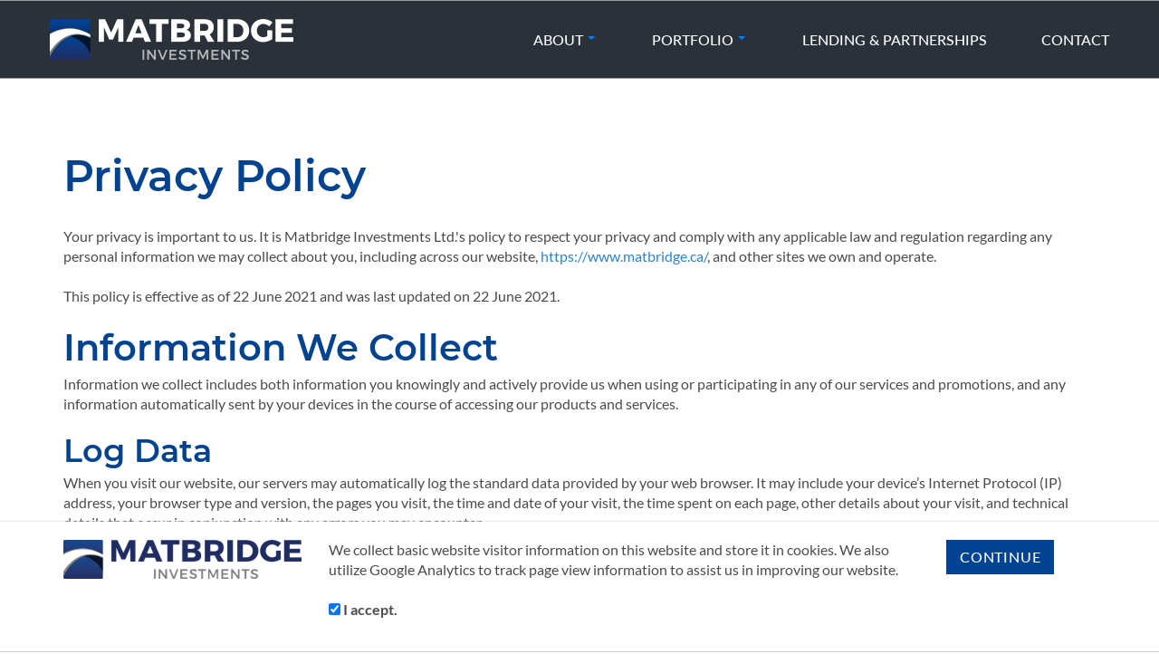

--- FILE ---
content_type: text/html;charset=UTF-8
request_url: https://www.matbridge.ca/Privacy-Policy.htm
body_size: 5546
content:











	




























































	

	

	

	

	

	

	

	

	

	

	








    

    

    

    

    

    

    

    

    

    

    

    

    

    

    

    

    

    

    

    

    

    

    

    

    

    

    

    

    

    

    

    

    

    

    

    

    

    

    

    

    

    

    

    

    

    

    

    

    

    

    

    

    

    

    

    

    

    

    

    

    

    

    

    

    

    

    

    

    

    

    

    

    

    

    

    

    

    

    







	







	
	

	
	
	

	
	
	
		
	

	
		
		
		

		
			
		
		
			

			
			

			
			

			
			

			
			

			
			

			
			

			
			

			
			

			
			

			
			

			
			

			
			
				
			
				
			

			
				
			 

			

		
	

	



	
	
	


	
	
	
		
	
		
	
		
	
		
	
		
	
		
	
		
	
		
	
		
	
		
	
		
	
		
	
		
	
		
	
		
	
		
	
		
	
		
	
		
	
		
	
		
	
		
	
		
	
		
	
		
	
		
	
		
	
		
	
		
	
		
	
		
	
		
	
		
	
		
	
		
	
		
	
		
	
		
	
		
	

	







	
	
	
	
	
	
	
	

	

	

	

	

	

	



		

		
		
	
	
	
	
	
	
	
	
	
	
	
	
	
	
	

	

	

	

	

	

	

	

	


	

	

		
		

		



	
	
	








	
	
	

	
	
	

	

	

	

		
		
		
			
		

		
		
		

		

		

		
			
			

			

			
		
	







<!DOCTYPE HTML><html lang="en"><head><meta name="viewport" content="width=device-width"><link rel="shortcut icon" href="/favicon/favicon.ico"><link rel="icon" sizes="16x16 32x32 64x64" href="/favicon/favicon.ico"><link rel="icon" type="image/png" sizes="196x196" href="/favicon/favicon-192.png"><link rel="icon" type="image/png" sizes="160x160" href="/favicon/favicon-160.png"><link rel="icon" type="image/png" sizes="96x96" href="/favicon/favicon-96.png"><link rel="icon" type="image/png" sizes="64x64" href="/favicon/favicon-64.png"><link rel="icon" type="image/png" sizes="32x32" href="/favicon/favicon-32.png"><link rel="icon" type="image/png" sizes="16x16" href="/favicon/favicon-16.png"><link rel="apple-touch-icon" href="/favicon/favicon-57.png"><link rel="apple-touch-icon" sizes="114x114" href="/favicon/favicon-114.png"><link rel="apple-touch-icon" sizes="72x72" href="/favicon/favicon-72.png"><link rel="apple-touch-icon" sizes="144x144" href="/favicon/favicon-144.png"><link rel="apple-touch-icon" sizes="60x60" href="/favicon/favicon-60.png"><link rel="apple-touch-icon" sizes="120x120" href="/favicon/favicon-120.png"><link rel="apple-touch-icon" sizes="76x76" href="/favicon/favicon-76.png"><link rel="apple-touch-icon" sizes="152x152" href="/favicon/favicon-152.png"><link rel="apple-touch-icon" sizes="180x180" href="/favicon/favicon-180.png"><meta name="msapplication-TileColor" content="#FFFFFF"><meta name="msapplication-TileImage" content="/favicon/favicon-144.png"><meta name="msapplication-config" content="/favicon/browserconfig.xml"><link href="/css/bootstrap.css" rel="stylesheet" type="text/css"><link href="/css/bootstrap-xxs.css" rel="stylesheet" type="text/css"><link href="/css/bootstrap-xl-xxl.css" rel="stylesheet" type="text/css"><link href="/css/all.css" rel="stylesheet" type="text/css"><link href="/css/screen.css?t=20210716" rel="stylesheet" type="text/css"><script type="text/javascript" src="/js/jquery-1.11.2.min.js"></script><script type="text/javascript" src="/js/jquery-migrate-1.4.1.js"></script><script type="text/javascript" src="/js/bootstrap.min.js"></script><script type="text/javascript" src="/js/stickybits.min.js"></script><script type="application/ld+json">{"@context": "https://schema.org","@type": "NewsArticle","headline": "Matbridge Investments","image": ["https://www.matbridge.ca/images/sharing/logo.jpg"],"datePublished": "2021-02-05T08:00:00+08:00","dateModified": "2021-02-05T09:20:00+08:00"}</script><meta http-equiv="Content-Type" content="text/html; charset=UTF-8"><title>Privacy Policy - Matbridge Investments</title><META name="title" content="Privacy Policy"><META name="keywords" content="Equity, Real Estate, Development, Financing, Mortgage, Mezzanine Debt, Kitchener, Waterloo, GTA, Toronto, Commercial, Residential, Multi-Res, Mixed Use"><META name="description" content="">    <META name="Author" content="REM Web Solutions - WebWiz@rd 4.X">    <META name="robots" content="index, follow">    <meta property="og:url" content="https://www.matbridge.ca/Home.htm"><meta property="og:title" content="Your trusted partner in bridging your capital needs"><meta property="og:image" content="https://www.matbridge.ca/images/sharing/logo.jpg"><meta property="og:site_name" content="Matbridge Investments"><meta property="og:description" content="Forward-thinking and nimble investment firm with a diversified portfolio, intent on supporting small businesses, acquiring established companies and cash flowing investment properties, and investing in real estate developments..">    <link rel="canonical" href="https://www.matbridge.ca/privacy-policy">                                                                                                                                                                                                                                                                                                                             </head><body>                                                                                                                                                                                                                                                                                                                                                                                                                                                                                                                                                                                                                                                          <link rel="stylesheet" type="text/css" href="/eu-gdpr/css/notification.css?t=201909050000"><script src="/eu-gdpr/js/jquery.cookieBar.js?t=201909050000"></script><script src="/eu-gdpr/js/initialize.js?t=201909050000"></script><div class="cookie-message"><div id="ww-gdpr-message-container"><div class="container"><div class="row"><div class="col-md-3 mobile-centered"><img alt="Matbridge Investments Logo" class="cookie-logo mobile-centered" src="/userContent/images/General/logo.png" style="width: 344px; height: 57px;" title="" /></div><div class="col-md-7 mobile-centered"><p class="ww_p ">We collect basic website visitor information on this website and store it in cookies. We also utilize Google Analytics to track page view information to assist us in improving our website.</p><p class="ww_p ">&#160;</p><p class="ww_p " style="margin-bottom:10px;"><label for="ww_gdpr_acceptance"><input checked="checked" id="ww_gdpr_acceptance" name="ww_gdpr_acceptance" type="checkbox" value="1" /> I accept.</label></p></div><div class="col-md-2 mobile-centered"><a alt="Click or tap to confirm you accept or decline." class="ww_action_button1" id="btn_gdpr_tracking_consent">CONTINUE</a></div></div></div></div></div><div id="header-desktop"><div><a href="/" class="hide-on-mobile" title="Matbridge Investments"><img class="img-responsive" src="/images/header-logo.png" alt="Matbridge Investments"></a><nav id="menu-builder-header-nav">                                                                                                                                                                                                                                                                                                                            <link href="/menu-builder/renderers/header/css/header.css" rel="stylesheet" type="text/css"><script src="/menu-builder/renderers/header/js/header-menu-builder.js" type="text/javascript"></script><script src="/menu-builder/renderers/header/js/header-menu-builder-keyboard-control.js" type="text/javascript"></script><script src="/menu-builder/renderers/header/js/header-modernizr-custom.js" type="text/javascript"></script><script src="/menu-builder/renderers/header/js/header-menu-builder-initialize.js" type="text/javascript"></script><ul id="header-menu-navigation"><li><a href="javascript:void(0);" class="heading-only   " target="_top">About</a><ul><li><a href="/Platform.htm" class="  " target="_top">Platform</a></li><li><a href="/Team.htm" class="  " target="_top">Team</a></li><li><a href="/Industries-Of-Interest.htm" class="  " target="_top">Industries of Interest</a></li></ul></li><li><a href="javascript:void(0);" class="heading-only   " target="_top">Portfolio</a><ul><li><a href="/Equity.htm" class="  " target="_top">Equity</a></li><li><a href="/Real-Estate.htm" class="  " target="_top">Real Estate</a></li></ul></li><li><a href="/Lending-Partnerships.htm" class="  " target="_top">Lending & Partnerships</a></li><li><a href="/Contact.htm" class="  " target="_top">Contact</a></li></ul></nav></div></div><div id="header-mobile-only"><a href="/" id="mobile-header-logo" title="Matbridge Investments"><img class="img-responsive" src="/images/mobile/logo.png" alt="Matbridge Investments"></a><div id="mobile_nav_toggle" class="header-menu-navigation-btn" aria-label="Dropdown navigation button"><span class="header-menu-navigation-btn-icon"></span></div></div><div id="desktop-content-container"><div class="container container-max-width vertical-padding-large"><div class="row"><div class="col-md-12"><h1><strong>Privacy Policy</strong></h1><p>&#160;</p><p>Your privacy is important to us. It is Matbridge Investments Ltd.'s policy to respect your privacy and comply with any applicable law and regulation regarding any personal information we may collect about you, including across our website, <a href="https://www.matbridge.ca/">https://www.matbridge.ca/</a>, and other sites we own and operate.</p><p>&#160;</p><p>This policy is effective as of 22 June 2021 and was last updated on 22 June 2021.</p><p>&#160;</p><h2>Information We Collect</h2><p>Information we collect includes both information you knowingly and actively provide us when using or participating in any of our services and promotions, and any information automatically sent by your devices in the course of accessing our products and services.</p><p>&#160;</p><h3>Log Data</h3><p>When you visit our website, our servers may automatically log the standard data provided by your web browser. It may include your device&#8217;s Internet Protocol (IP) address, your browser type and version, the pages you visit, the time and date of your visit, the time spent on each page, other details about your visit, and technical details that occur in conjunction with any errors you may encounter.</p><p>&#160;</p><p>Please be aware that while this information may not be personally identifying by itself, it may be possible to combine it with other data to personally identify individual persons.</p><p>&#160;</p><h3>Collection and Use of Information</h3><p>We may collect personal information from you when you do any of the following on our website:</p><ul style="margin-top:10px;"><li>Use a mobile device or web browser to access our content</li><li>Contact us via email, social media, or on any similar technologies</li><li>When you mention us on social media</li></ul><p>We may collect, hold, use, and disclose information for the following purposes, and personal information will not be further processed in a manner that is incompatible with these purposes:</p><p>&#160;</p><p>Please be aware that we may combine information we collect about you with general information or research data we receive from other trusted sources.</p><p>&#160;</p><h3>Security of Your Personal Information</h3><p>When we collect and process personal information, and while we retain this information, we will protect it within commercially acceptable means to prevent loss and theft, as well as unauthorized access, disclosure, copying, use, or modification.</p><p>&#160;</p><p>Although we will do our best to protect the personal information you provide to us, we advise that no method of electronic transmission or storage is 100% secure, and no one can guarantee absolute data security. We will comply with laws applicable to us in respect of any data breach.</p><p>&#160;</p><p>You are responsible for selecting any password and its overall security strength, ensuring the security of your own information within the bounds of our services.</p><p>&#160;</p><h3>How Long We Keep Your Personal Information</h3><p>We keep your personal information only for as long as we need to. This time period may depend on what we are using your information for, in accordance with this privacy policy. If your personal information is no longer required, we will delete it or make it anonymous by removing all details that identify you.</p><p>&#160;</p><p>However, if necessary, we may retain your personal information for our compliance with a legal, accounting, or reporting obligation or for archiving purposes in the public interest, scientific, or historical research purposes or statistical purposes.</p><p>&#160;</p><h2>Children&#8217;s Privacy</h2><p>We do not aim any of our products or services directly at children under the age of 13, and we do not knowingly collect personal information about children under 13.</p><p>&#160;</p><h2>International Transfers of Personal Information</h2><p>The personal information we collect is stored and/or processed where we or our partners, affiliates, and third-party providers maintain facilities. Please be aware that the locations to which we store, process, or transfer your personal information may not have the same data protection laws as the country in which you initially provided the information. If we transfer your personal information to third parties in other countries: (i) we will perform those transfers in accordance with the requirements of applicable law; and (ii) we will protect the transferred personal information in accordance with this privacy policy.</p><p>&#160;</p><h2>Your Rights and Controlling Your Personal Information</h2><p>You always retain the right to withhold personal information from us, with the understanding that your experience of our website may be affected. We will not discriminate against you for exercising any of your rights over your personal information. If you do provide us with personal information you understand that we will collect, hold, use and disclose it in accordance with this privacy policy. You retain the right to request details of any personal information we hold about you.</p><p>&#160;</p><p>If we receive personal information about you from a third party, we will protect it as set out in this privacy policy. If you are a third party providing personal information about somebody else, you represent and warrant that you have such person&#8217;s consent to provide the personal information to us.</p><p>&#160;</p><p>If you have previously agreed to us using your personal information for direct marketing purposes, you may change your mind at any time. We will provide you with the ability to unsubscribe from our email-database or opt out of communications. Please be aware we may need to request specific information from you to help us confirm your identity.</p><p>&#160;</p><p>If you believe that any information we hold about you is inaccurate, out of date, incomplete, irrelevant, or misleading, please contact us using the details provided in this privacy policy. We will take reasonable steps to correct any information found to be inaccurate, incomplete, misleading, or out of date.</p><p>&#160;</p><p>If you believe that we have breached a relevant data protection law and wish to make a complaint, please contact us using the details below and provide us with full details of the alleged breach. We will promptly investigate your complaint and respond to you, in writing, setting out the outcome of our investigation and the steps we will take to deal with your complaint. You also have the right to contact a regulatory body or data protection authority in relation to your complaint.</p><p>&#160;</p><h2>Limits of Our Policy</h2><p>Our website may link to external sites that are not operated by us. Please be aware that we have no control over the content and policies of those sites, and cannot accept responsibility or liability for their respective privacy practices.</p><p>&#160;</p><h2>Changes to This Policy</h2><p>At our discretion, we may change our privacy policy to reflect updates to our business processes, current acceptable practices, or legislative or regulatory changes. If we decide to change this privacy policy, we will post the changes here at the same link by which you are accessing this privacy policy.</p><p>&#160;</p><p>If required by law, we will get your permission or give you the opportunity to opt in to or opt out of, as applicable, any new uses of your personal information.</p><p>&#160;</p><h2>Contact Us</h2><p>For any questions or concerns regarding your privacy, you may contact us using the following details:</p><p>&#160;</p><p><strong>Contact</strong><br /><a href="mailto:contact@matbridge.ca">contact@matbridge.ca</a></p></div></div></div></div><div class="footer-upper"><div class="container container-max-width"><div class="row"><div class="col-md-3"><a href="/" id="footer-logo" title="Matbridge Investments"><img src="/images/footer-logo.png" alt="Matbridge Investments Logo"></a></div><div class="col-md-2 col-lg-3"><div class="footer-address"><a href="https://goo.gl/maps/iXX3Aqwno16bokRm7" target="_blank">640 Riverbend Drive Unit 2Kitchener, ON N2K 2S2</a></div></div><div class="col-md-2"><div class="footer-phone"><a href="tel:5198831212">(519) 883-1212</a></div></div><div class="col-md-3 col-lg-2"><div class="footer-email"><a href="mailto:contact@matbridge.ca">contact@matbridge.ca</a></div></div><div class="col-md-2"><div class="footer-social-media-container">Follow us on                                                                                                                                                                                                                                                                                                                            <link href="/menu-builder/renderers/social/css/social.css" rel="stylesheet" type="text/css"><div id="menu-builder-social"><a href="https://www.linkedin.com/company/matbridge-investments" title="LinkedIn" class="  " target="_top"><img src="/userContent/menu-builder/items/0B176409-D582-04AF-1632-5E688BB94D12/finals/linkedin-icon.png" alt="LinkedIn"></a></div></div></div></div></div></div><div id="footer"><div class="container container-max-width"><div class="row"><div class="col-md-12">                                                                                                                                                                                                                                                                                                                            <link href="/menu-builder/renderers/footer/css/footer.css" rel="stylesheet" type="text/css"><div id="menu-builder-footer"><a href="/Home.htm" class="  " target="_top">Home</a><a href="/Platform.htm" class="  " target="_top">Platform</a><a href="/Team.htm" class="  " target="_top">Team</a><a href="/Industries-Of-Interest.htm" class="  " target="_top">Industries of Interest</a><a href="/Equity.htm" class="  " target="_top">Equity</a><a href="/Real-Estate.htm" class="  " target="_top">Real Estate</a><a href="/Lending-Partnerships.htm" class="  " target="_top">Lending & Partnerships</a><a href="/Contact.htm" class="  " target="_top">Contact</a><a href="/Privacy-Policy.htm" class="  " target="_top">Privacy Policy</a></div></div></div><div class="row"><div class="col-md-12"><div class="copyright-container">&copy; Copyright 2026 Matbridge Investments Ltd. All Rights Reserved.<a href="https://www.remwebsolutions.com" title="REM Web Solutions" target="_blank" rel="nofollow">Web Design and Content Management by REM Web Solutions.</a></div></div></div></div></div></body></html>

--- FILE ---
content_type: text/css
request_url: https://www.matbridge.ca/css/screen.css?t=20210716
body_size: 8198
content:
/********************************************************************
 /$$$$$$$$ /$$$$$$$$ /$$$$$$$$ /$$$$$$$$  /$$$$$$  /$$$$$$$$ /$$$$$$
| $$_____/| $$_____/| $$_____/| $$_____/ /$$__  $$|__  $$__//$$__  $$
| $$      | $$      | $$      | $$      | $$  \__/   | $$  | $$  \__/
| $$$$$   | $$$$$   | $$$$$   | $$$$$   | $$         | $$  |  $$$$$$
| $$__/   | $$__/   | $$__/   | $$__/   | $$         | $$   \____  $$
| $$      | $$      | $$      | $$      | $$    $$   | $$   /$$  \ $$
| $$$$$$$$| $$      | $$      | $$$$$$$$|  $$$$$$/   | $$  |  $$$$$$/
|________/|__/      |__/      |________/ \______/    |__/   \______/
********************************************************************/
@keyframes fadein
{
    from
    {
    	opacity: 0;
    }

    to
    {
    	opacity: 1;
    }
}

.raise-on-hover
{
	transition: transform 0.2s;
}

.raise-on-hover:hover
{
	transform: translate(0, -3px);
}

.img-raise-on-hover img
{
	transition: transform 0.2s;
}

.img-raise-on-hover:hover img
{
	transform: translate(0, -3px);
}

.lower-on-hover
{
	transition: transform 0.2s;
}

.lower-on-hover:hover
{
	transform: translate(0, 3px);
}

.decrease-opacity-on-hover
{
	transition: opacity 0.2s;
}

.decrease-opacity-on-hover:hover
{
	opacity: 0.8;
}

@media screen and (min-width: 1201px)
{
	.fade-in
	{
		opacity: 0;
		animation: fadein ease-in 1;
		animation-fill-mode: forwards;
		animation-duration: 1s;
	}
}

.fade-in.fade-first
{
	animation-delay: 0.3s;
}

.fade-in.fade-second
{
	animation-delay: 0.6s;
}

.fade-in.fade-third
{
	animation-delay: 0.9s;
}

.fade-in.fade-fourth
{
	animation-delay: 1.2s;
}

.fade-in.fade-fifth
{
	animation-delay: 1.5s;
}

.fade-in.fade-sixth
{
	animation-delay: 1.8s;
}

@media screen and (min-width:1024px)
{
	.middle-out-underline-on-hover:link,
	.middle-out-underline-on-hover:active,
	.middle-out-underline-on-hover:visited
	{
		position: relative;
	}

	.middle-out-underline-on-hover::before
	{
		content: '';
		position: absolute;
		width: 100%;
		height: 3px;
		bottom: -2px;
		left: 0;
		background: #8bde23;
		visibility: hidden;
		transform: scaleX(0);
		transition: all 0.2s;
	}

	.middle-out-underline-on-hover:hover::before,
	.middle-out-underline-on-hover:focus::before
	{
		visibility: visible;
		transform: scaleX(1);
	}
}

.image-grow-on-hover-container
{
	overflow: hidden;
	height: 300px;
	width: 300px;
}

.image-grow-on-hover-container > img:first-of-type
{
	transition: transform 0.2s;
	height: 100%;
	width: 100%;
}

.image-grow-on-hover-container > img:first-of-type:hover
{
	transform: scale(1.2);
}

/*************************************************
 /$$$$$$$$  /$$$$$$  /$$   /$$ /$$$$$$$$  /$$$$$$
| $$_____/ /$$__  $$| $$$ | $$|__  $$__/ /$$__  $$
| $$      | $$  \ $$| $$$$| $$   | $$   | $$  \__/
| $$$$$   | $$  | $$| $$ $$ $$   | $$   |  $$$$$$
| $$__/   | $$  | $$| $$  $$$$   | $$    \____  $$
| $$      | $$  | $$| $$\  $$$   | $$    /$$  \ $$
| $$      |  $$$$$$/| $$ \  $$   | $$   |  $$$$$$/
|__/       \______/ |__/  \__/   |__/    \______/
**************************************************/
@font-face
{
	font-family: 'REMGlyph';
	src:url('/fonts/REMGlyph.eot?xa5ysv');
	src:url('/fonts/REMGlyph.eot?#iefixxa5ysv') format('embedded-opentype'),
		url('/fonts/REMGlyph.woff?xa5ysv') format('woff'),
		url('/fonts/REMGlyph.ttf?xa5ysv') format('truetype'),
		url('/fonts/REMGlyph.svg?xa5ysv#REMGlyph') format('svg');
	font-weight: normal;
	font-style: normal;
}

[class^="icon-"], [class*=" icon-"]
{
	font-family: 'REMGlyph';
	font-style: normal;
	font-weight: normal;
	font-variant: normal;
	text-transform: none;
	line-height: 1;
}

@font-face
{
	font-family: 'font_awesome';
	font-style: normal;
	font-weight: 900;
	src:url('/fonts/fa-solid-900.eot');
	src:url('/fonts/fa-solid-900.eot?#iefix') format('embedded-opentype'),
		url('/fonts/fa-solid-900.woff') format('woff'),
		url('/fonts/fa-solid-900.ttf') format('truetype'),
		url('/fonts/fa-solid-900.svg#fontawesome') format('svg');
}

@font-face
{
	font-family: 'lato';
	font-style: normal;
	font-weight: normal;
	src:url('/fonts/Lato-Regular.eot');
	src:url('/fonts/Lato-Regular.eot?#iefix') format('embedded-opentype'),
		url('/fonts/Lato-Regular.woff') format('woff'),
		url('/fonts/Lato-Regular.ttf') format('truetype'),
		url('/fonts/Lato-Regular.svg#lato') format('svg');
}

@font-face
{
	font-family: 'lato';
	font-style: normal;
	font-weight: bold;
	src:url('/fonts/Lato-Bold.eot');
	src:url('/fonts/Lato-Bold.eot?#iefix') format('embedded-opentype'),
		url('/fonts/Lato-Bold.woff') format('woff'),
		url('/fonts/Lato-Bold.ttf') format('truetype'),
		url('/fonts/Lato-Bold.svg#lato') format('svg');
}

@font-face
{
	font-family: 'lato_medium';
	font-style: normal;
	font-weight: normal;
	src:url('/fonts/Lato-Medium.eot');
	src:url('/fonts/Lato-Medium.eot?#iefix') format('embedded-opentype'),
		url('/fonts/Lato-Medium.woff') format('woff'),
		url('/fonts/Lato-Medium.ttf') format('truetype'),
		url('/fonts/Lato-Medium.svg#lato_medium') format('svg');
}

@font-face
{
	font-family: 'montserrat_regular';
	font-style: normal;
	font-weight: normal;
	src:url('/fonts/Montserrat-Regular.eot');
	src:url('/fonts/Montserrat-Regular.eot?#iefix') format('embedded-opentype'),
		url('/fonts/Montserrat-Regular.woff') format('woff'),
		url('/fonts/Montserrat-Regular.ttf') format('truetype'),
		url('/fonts/Montserrat-Regular.svg#montserrat_regular') format('svg');
}

@font-face
{
	font-family: 'montserrat_light';
	font-style: normal;
	font-weight: normal;
	src:url('/fonts/Montserrat-Light.eot');
	src:url('/fonts/Montserrat-Light.eot?#iefix') format('embedded-opentype'),
		url('/fonts/Montserrat-Light.woff') format('woff'),
		url('/fonts/Montserrat-Light.ttf') format('truetype'),
		url('/fonts/Montserrat-Light.svg#montserrat_light') format('svg');
}

@font-face
{
	font-family: 'montserrat_medium';
	font-style: normal;
	font-weight: normal;
	src:url('/fonts/Montserrat-Medium.eot');
	src:url('/fonts/Montserrat-Medium.eot?#iefix') format('embedded-opentype'),
		url('/fonts/Montserrat-Medium.woff') format('woff'),
		url('/fonts/Montserrat-Medium.ttf') format('truetype'),
		url('/fonts/Montserrat-Medium.svg#montserrat_medium') format('svg');
}

@font-face
{
	font-family: 'montserrat_semibold';
	font-style: normal;
	font-weight: normal;
	src:url('/fonts/Montserrat-SemiBold.eot');
	src:url('/fonts/Montserrat-SemiBold.eot?#iefix') format('embedded-opentype'),
		url('/fonts/Montserrat-SemiBold.woff') format('woff'),
		url('/fonts/Montserrat-SemiBold.ttf') format('truetype'),
		url('/fonts/Montserrat-SemiBold.svg#montserrat_semibold') format('svg');
}

/******************************************************************************************************************************
  /$$$$$$  /$$        /$$$$$$  /$$$$$$$   /$$$$$$  /$$              /$$$$$$  /$$$$$$$$ /$$     /$$ /$$       /$$$$$$$$  /$$$$$$
 /$$__  $$| $$       /$$__  $$| $$__  $$ /$$__  $$| $$             /$$__  $$|__  $$__/|  $$   /$$/| $$      | $$_____/ /$$__  $$
| $$  \__/| $$      | $$  \ $$| $$  \ $$| $$  \ $$| $$            | $$  \__/   | $$    \  $$ /$$/ | $$      | $$      | $$  \__/
| $$ /$$$$| $$      | $$  | $$| $$$$$$$ | $$$$$$$$| $$            |  $$$$$$    | $$     \  $$$$/  | $$      | $$$$$   |  $$$$$$
| $$|_  $$| $$      | $$  | $$| $$__  $$| $$__  $$| $$             \____  $$   | $$      \  $$/   | $$      | $$__/    \____  $$
| $$  \ $$| $$      | $$  | $$| $$  \ $$| $$  | $$| $$             /$$  \ $$   | $$       | $$    | $$      | $$       /$$  \ $$
|  $$$$$$/| $$$$$$$$|  $$$$$$/| $$$$$$$/| $$  | $$| $$$$$$$$      |  $$$$$$/   | $$       | $$    | $$$$$$$$| $$$$$$$$|  $$$$$$/
 \______/ |________/ \______/ |_______/ |__/  |__/|________/       \______/    |__/       |__/    |________/|________/ \______/
*******************************************************************************************************************************/
html
{
	margin: 0;
	padding: 0;
	width: 100%;
}

body
{
	margin: 0;
	padding: 0 !important;
	width: 100%;
	font-family: arial;
	font-size: 16px;
	background-color: transparent !important;
}

.container img:not(.img-non-responsive)
{
	display: inline-block;
	max-width: 100%;
	height: auto !important;
	border: none;
}

a:link,
a:visited,
a:active
{
	color: #2684D8;
}

a:hover
{
	color: #78B3E7;
}

input:focus,
textarea:focus,
select:focus
{
	outline: 1px solid #2684D8;
}

input[type="submit"]
{
	display: inline-flex;
	flex-flow: row wrap;
	justify-content: center;
	align-items: center;
	font-family: lato_medium;
	font-weight: normal;
	font-style: normal !important;
	color: #ffffff !important;
	text-decoration: none !important;
	background-color: #014393;
	padding: 8px 15px;
	cursor: pointer;
	white-space: nowrap;
	transition: all 0.2s;
	-webkit-tap-highlight-color: transparent;
	text-transform: uppercase;
	letter-spacing: 0.05em;

	/*iPad Overrides*/
	border: none;
	-webkit-appearance: none;
}

input[type="submit"]:hover
{
	background-color: #0b57b3;
}

input[type="submit"]:active
{
	transform: 	translate(0,2px)
 				scale(0.99, 0.99);
    box-shadow: inset 0 0 5px rgba(0,0,0,0.5);
}

input[type="text"],
input[type="password"],
select,
option,
textarea
{
	font-family: arial;
	font-size: 16px;
}

hr
{
	height: 1px;
	background-color: #d7d7d7;
	border: 0;
}

.button-small,
.button-small:link,
.button-small:active,
.button-small:visited,
.button-small:hover
{
	font-size: 14px !important;
	padding: 3px 8px !important;
}

/* Responsive Tables */
table.rem-responsive-table
{
	width: 100%;
}

table.rem-responsive-table tr,
table.rem-responsive-table th,
table.rem-responsive-table td
{
	margin: 0;
	padding: 0;
}

table.rem-responsive-table td img
{
	display: inline-block;
    max-width: 100%;
    height: auto;
}

div.container-max-width
{
	max-width: 1200px;
}

.rem-responsive-16x9-video
{
	position: relative;
	padding-bottom: 56.25%;
	padding-top: 30px;
	height: 0;
	overflow: hidden;
}

.rem-responsive-16x9-video iframe,
.rem-responsive-16x9-video object,
.rem-responsive-16x9-video embed
{
	position: absolute;
	top: 0;
	left: 0;
	width: 100%;
	height: 100%;
}

/* Uncomment for custom bullets */

.container ul
{
	padding-left: 20px;
}

.container ul.wrapped-list
{
	column-count: 2;
	/* max-height: 190px; */
}

/* @media screen and (max-width: 1200px)
{
	.container ul.wrapped-list
	{
		column-count: 2;
		max-height: auto;
	}
} */

.container ul li
{
	position: relative;
	list-style: none;
	font-family: lato;
	font-size: 12pt;
	color: #4C4B4B;
	line-height: 1.8;
}

.container ul li::before
{
	content: url('/images/bullet.png');
	position: absolute;
    display: block;
    left: -20px;
    top: 0;
}

.vertical-padding-large
{
	padding-top: 80px;
	padding-bottom: 80px;
}

.vertical-padding-medium
{
	padding-top: 60px;
	padding-bottom: 60px;
}

.vertical-padding-small
{
	padding-top: 30px;
	padding-bottom: 30px;
}

@media screen and (max-width:992px)
{
	.vertical-padding-large
	{
		padding-top: 40px;
		padding-bottom: 40px;
	}

	.vertical-padding-medium
	{
		padding-top: 30px;
		padding-bottom: 30px;
	}
}

/* col-lg and below */
@media screen and (max-width:1200px)
{
	table.rem-responsive-table td
	{
		padding-left: 15px;
		padding-right: 15px;
		padding-bottom: 40px;
	}

	table.rem-responsive-table tr td
	{
		width: 100% !important;
		float: left;
		clear: both;
		padding-left: 0;
		padding-right: 0;
	}

	.mobile-left
	{
		float: none !important;
		clear: both;
		display: block !important;
		margin: 0 auto 0 0;
		text-align: center;
	}

	.mobile-right
	{
		float: none !important;
		clear: both;
		display: block !important;
		margin: 0 0 0 auto;
		text-align: center;
	}

	.mobile-left-flex
	{
		float: none !important;
		clear: both;
		display: flex !important;
		margin: 0 auto 0 0;
		text-align: center;
	}

	.mobile-centered-flex
	{
		float: none !important;
		clear: both;
		display: flex !important;
		margin: 0 auto;
		text-align: center;
	}

	.mobile-right-flex
	{
		float: none !important;
		clear: both;
		display: flex !important;
		margin: 0 0 0 auto;
		text-align: center;
	}
}

@media screen and (max-width: 991px)
{
	.mobile-centered
	{
		float: none !important;
		clear: both;
		display: block !important;
		margin-left: auto;
		margin-right: auto;
		text-align: center;
	}
}

@media screen and (min-width: 1201px)
{
	.hide-on-desktop
	{
		display: none !important;
	}

	#header-desktop
	{
		display: block;
	}

	#header-mobile-only
	{
		display: none;
	}

	#mobile-content-container
	{
		display: none;
	}

    #desktop_search_button
	{
		font-family: font_awesome !important;
		text-decoration: none;
		font-size: 20pt;
		color: #9E9E9E;
	}

	#desktop_search_button:link,
	#desktop_search_button:visited
	{
		transition: all 200ms;
	}

	#desktop_search_button:active
	{
		transform: 	scale(0.85);
	}

	#desktop_search_button:hover
	{
		color: #000000 !important
	}

	#search_form
	{
		position: absolute;
		right: 40px;
		top: 0;
	    z-index: 9999;
	}

	#search_form #search_field
	{
		width: 0;
		height: 100%;
		opacity: 0;
		padding: 8px 0;
		border: 0 solid #cccccc;
		border-radius: 3px;
		outline: none;
		background-color: #ffffff;
        border-radius: 3px;
		font-family: arial;
        font-size: 12pt;
        color: #5a5a5a;
		box-shadow: 0 0 5px rgba(0,0,0,0.5);
        transition: all 200ms;
	}

	#search_form #search_field.open
	{
		width: 300px;
		opacity: 1;
		padding: 8px 15px;
		border: 1px solid #cccccc;
	}

	#search_form #search_field.closed
	{
		width: 0;
		opacity: 0;
		padding: 8px 0;
		border: 0 solid #cccccc;
	}

	#search_form #search_field:focus
	{
		background-color: #ffffff;
	}

    #search_form #search_field:hover
    {
        background-color: #f4f4f4;
    }
}

@media screen and (max-width: 1200px)
{
	.hide-on-mobile
	{
		display: none !important;
	}

	#mobile-content-container
	{
		display: block;
	}

	div#header-desktop-only
	{
		display: none;
	}

	div#desktop-content-container
	{
		margin-top: 60px;
	}

	div#header-mobile-only #mobile-header-logo img
	{
		position: absolute;
		top: 5px;
		bottom: 0;
		display: inline-block;
		height: auto;
		max-height: 40px;
		margin: auto 0 auto 10px;
		max-width: calc(100% - 65px);
	}

	div#header-mobile-only
	{
		display: block;
	    position: fixed;
	    top: 0;
	    height: 60px;
	    width: 100%;
	    background: #ffffff;
	    box-shadow: 0 -2px 15px #000000;
	    z-index: 10000;
	}

	div#header-mobile-only::after
	{
	    clear: both;
	    content: "\00a0";
	    display: block;
	    height: 0;
	    font: 0px/0 serif;
	    overflow: hidden;
	}

   	#mobile_search_button:link,
	#mobile_search_button:active,
	#mobile_search_button:visited,
	#mobile_search_button:hover
	{
		position: absolute;
		top: 18px;
		right: 65px;
		font-family: font_awesome;
		font-size: 24px;
		text-decoration: none;
	}

    #search_form
    {
        position: fixed;
        top: 65px;
        left: 15px;
		height: 0;
        z-index: 999;
    }

    #search_form #search_field
    {
       	position: relative;
       	top: -65px;
       	height: 0;
		width: calc(100vw - 45px);
		opacity: 0;
		padding: 0 15px;
		border: 0 solid #cccccc;
		border-radius: 3px;
		outline: none;
		background-color: #ffffff;
		font-family: arial;
		font-size: 12pt;
		box-shadow: 0 0 5px rgba(0,0,0,0.5);
		transition: all 200ms;
    }

    #search_form #search_field.open
	{
		transform: translateY(65px);
		height: 40px;
		opacity: 1;
		padding: 3px 15px;
		border: 1px solid #cccccc;
	}

	#search_form #search_field.closed
	{
		width: calc(100vw - 45px);
		opacity: 0;
		padding: 0 15px;
		border: 0 solid #cccccc;
	}

    #search_form #search_field:focus
    {
        background-color: #ffffff;
    }
}


/**********************************************************
 /$$   /$$ /$$$$$$$$  /$$$$$$  /$$$$$$$  /$$$$$$$$ /$$$$$$$
| $$  | $$| $$_____/ /$$__  $$| $$__  $$| $$_____/| $$__  $$
| $$  | $$| $$      | $$  \ $$| $$  \ $$| $$      | $$  \ $$
| $$$$$$$$| $$$$$   | $$$$$$$$| $$  | $$| $$$$$   | $$$$$$$/
| $$__  $$| $$__/   | $$__  $$| $$  | $$| $$__/   | $$__  $$
| $$  | $$| $$      | $$  | $$| $$  | $$| $$      | $$  \ $$
| $$  | $$| $$$$$$$$| $$  | $$| $$$$$$$/| $$$$$$$$| $$  | $$
|__/  |__/|________/|__/  |__/|_______/ |________/|__/  |__/
***********************************************************/
@media screen and (max-width: 1200px)
{
	#header-desktop #menu-builder-header-nav
	{
		position: fixed;
		top: 60px;
		z-index: 1500;
		left: 0;
		width: 100%;
		max-height: calc(100% - 60px);
		box-shadow: -1px -2px 20px 0px rgba(0,0,0,0.5);
		overflow-y: auto;
		background-color: #ffffff;
	}
}

@media screen and (min-width: 1201px)
{
	#header-desktop
	{
		position: relative;
		/* background-color: #131B23; */
		background-color: rgba(19,27,35,0.9);
		max-width: 2000px;
		margin: 0 auto;
		z-index: 100;
		border-bottom: 1px solid #A09EA0;
		border-top: 1px solid #A09EA0;
	}

	#header-desktop > div:first-of-type
	{
		/* position: relative; */
		display: flex;
		justify-content: space-between;
		align-items: center;
		width: 100%;
		max-width: 1170px;
		margin: 0 auto;
		padding-top: 20px;
		padding-bottom: 20px;
		/* z-index: 100; */

	}

	#header-desktop > div:first-of-type #menu-builder-header-nav
	{
		position: relative;
		display: flex;
		align-items: center;
	}
}


/**********************************************************
 /$$$$$$$$ /$$$$$$   /$$$$$$  /$$$$$$$$ /$$$$$$$$ /$$$$$$$
| $$_____//$$__  $$ /$$__  $$|__  $$__/| $$_____/| $$__  $$
| $$     | $$  \ $$| $$  \ $$   | $$   | $$      | $$  \ $$
| $$$$$  | $$  | $$| $$  | $$   | $$   | $$$$$   | $$$$$$$/
| $$__/  | $$  | $$| $$  | $$   | $$   | $$__/   | $$__  $$
| $$     | $$  | $$| $$  | $$   | $$   | $$      | $$  \ $$
| $$     |  $$$$$$/|  $$$$$$/   | $$   | $$$$$$$$| $$  | $$
|__/      \______/  \______/    |__/   |________/|__/  |__/
**********************************************************/
.footer-upper
{
	background-color: #131B23;
	max-width: 2000px;
	margin: 0 auto;
	padding-top: 60px;
	padding-bottom: 60px;
}

.footer-upper .footer-address a,
.footer-upper .footer-phone a,
.footer-upper .footer-email a
{
	font-family: lato;
	font-size: 12pt;
	color: #ffffff;
	text-decoration: none;
	margin-left: 8px;
}

.footer-upper .footer-address a:hover,
.footer-upper .footer-phone a:hover,
.footer-upper .footer-email a:hover
{
	text-decoration: underline;
}

.footer-upper .footer-address,
.footer-upper .footer-phone,
.footer-upper .footer-email
{
	display: flex;
	align-items: center;
}

.footer-upper .footer-address::before
{
	content: url('/images/map-marker-icon.png');
	position: relative;
}

.footer-upper .footer-phone::before
{
	content: url('/images/phone-icon.png');
	position: relative;
    /* display: flex; */
	align-items: center;
}

.footer-upper .footer-email::before
{
	content: url('/images/email-icon.png');
	position: relative;
    /* display: flex; */
	align-items: center;
	margin-bottom: -9px;
}

.footer-social-media-container
{
	display: flex;
	font-family: lato;
	font-size: 12pt;
	color: #ffffff;
	justify-content: center;
}

#footer
{
	background-color: #0F141B;
	padding-top: 60px;
	padding-bottom: 60px;
	max-width: 2000px;
	margin: 0 auto;
}

#footer .copyright-container,
#footer .copyright-container a:link,
#footer .copyright-container a:active,
#footer .copyright-container a:visited
{
	font-family: lato;
	font-size: 8pt;
	font-weight: normal;
	color: #B7B7B7;
	text-decoration: none;
	transition: color 150ms;
	text-align: center;
	margin-top: 60px;
}

#footer .copyright-container a:hover
{
	color: #ffffff;
}

@media screen and (max-width: 991px)
{
	#footer-logo img
	{
		padding-bottom: 15px;
	}

	.footer-upper
	{
		text-align: center;
	}

	.footer-upper [class^="col-"]
	{
		margin-bottom: 15px;
	}

	.footer-upper .footer-address,
	.footer-upper .footer-phone,
	.footer-upper .footer-email
	{
		display: block;
	}

}

/*********************************************************************************************
 /$$      /$$ /$$      /$$        /$$$$$$  /$$$$$$$$ /$$     /$$ /$$       /$$$$$$$$  /$$$$$$
| $$  /$ | $$| $$  /$ | $$       /$$__  $$|__  $$__/|  $$   /$$/| $$      | $$_____/ /$$__  $$
| $$ /$$$| $$| $$ /$$$| $$      | $$  \__/   | $$    \  $$ /$$/ | $$      | $$      | $$  \__/
| $$/$$ $$ $$| $$/$$ $$ $$      |  $$$$$$    | $$     \  $$$$/  | $$      | $$$$$   |  $$$$$$
| $$$$_  $$$$| $$$$_  $$$$       \____  $$   | $$      \  $$/   | $$      | $$__/    \____  $$
| $$$/ \  $$$| $$$/ \  $$$       /$$  \ $$   | $$       | $$    | $$      | $$       /$$  \ $$
| $$/   \  $$| $$/   \  $$      |  $$$$$$/   | $$       | $$    | $$$$$$$$| $$$$$$$$|  $$$$$$/
|__/     \__/|__/     \__/       \______/    |__/       |__/    |________/|________/ \______/
*********************************************************************************************/
p,
.ww_p
{
	font-family: lato;
	font-size: 12pt;
	font-weight: normal;
	color: #4C4B4B;
	margin: 0;
	padding: 0;
}

.ww_p_double_space
{
   	font-family: lato;
	font-size: 12pt;
	font-weight: normal;
	color: #4C4B4B;
	line-height: 2;
	margin: 0;
	padding: 0;
}

.ww_p_alternate
{
	font-family: lato;
	font-size: 14pt;
	font-weight: normal;
	color: #4C4B4B;
	margin: 0;
	padding: 0;
}

.ww_p_call_out
{
	font-family: montserrat_regular;
	font-size: 18pt;
	font-weight: normal;
	color: #4C4B4B;
	margin: 0;
	padding: 0;
}

h1,
h1.ww_h1
{
	font-family: montserrat_light;
	font-size: 35pt;
	font-weight: normal;
	line-height: 1.2;
	color: #4C4B4B;
	margin: 0 0 5px 0 !important;
	padding: 0;
}

h1 strong,
h1.ww_h1 strong
{
	font-family: montserrat_semibold;
	font-size: 35pt;
	font-weight: normal;
	line-height: 1.2;
	color: #024391;
	margin: 0 0 5px 0 !important;
	padding: 0;
}

h2,
h2.ww_h2
{
	font-family: montserrat_semibold;
	font-size: 30pt;
	font-weight: normal;
	color: #024391;
	line-height: 1.2;
	margin: 0 0 5px 0 !important;
	padding: 0;
}

h3,
h3.ww_h3
{
	font-family: montserrat_semibold;
	font-size: 26pt;
	font-weight: normal;
	color: #024391;
	margin: 0 0 5px 0 !important;
	padding: 0;
}

h4,
h4.ww_h4
{
	font-family: montserrat_semibold;
	font-size: 22pt;
	font-weight: normal;
	color: #4C4B4B;
	margin: 0;
	padding: 0;
}

h5,
h5.ww_h5
{
	font-family: montserrat_semibold;
	font-size: 21pt;
	font-weight: normal;
	color: #4C4B4B;
	margin: 0;
	padding: 0;
}

h6,
h6.ww_h6
{
	font-family: montserrat_semibold;
	font-size: 20pt;
	font-weight: normal;
	color: #5d5e60;
	margin: 0;
	padding: 0;
}

.ww_emphasis
{
	font-family: lato;
	font-weight: bold;
	font-style: normal;
}

.ww_strong_emphasis
{
	font-weight: bold;
	font-style: italic;
	color: #0071E3;
}

.ww_action_button1
{
	display: inline-flex;
	flex-flow: row wrap;
	justify-content: center;
	align-items: center;
	font-family: lato_medium;
	font-size: 12pt;
	font-weight: normal;
	font-style: normal !important;
	color: #ffffff !important;
	text-decoration: none !important;
	background-color: #014393;
	padding: 8px 15px;
	cursor: pointer;
	text-align: center;
	transition: all 0.2s;
	-webkit-tap-highlight-color: transparent;
	letter-spacing: 0.05em;
}

a .ww_action_button1,
a .ww_action_button1:link,
a .ww_action_button1:visited,
.ww_action_button1 a:link,
.ww_action_button1 a:visited
{
	color: #ffffff;
	text-decoration: none !important;
}

.ww_action_button1:hover
{
	background-color: #0b57b3;
}

.ww_action_button1:active
{
	transform: 	translate(0,2px)
 				scale(0.99, 0.99);
    box-shadow: inset 0 0 5px rgba(0,0,0,0.5);
}

.ww_action_button2
{
	display: inline-flex;
	flex-flow: row wrap;
	justify-content: center;
	align-items: center;
	font-family: lato_medium;
	font-size: 16px;
	font-weight: normal;
	font-style: normal !important;
	color: #4C4B4B !important;
	text-decoration: none !important;
	padding: 8px 15px;
	cursor: pointer;
	text-align: center;
	transition: all 0.2s;
	-webkit-tap-highlight-color: transparent;
}

.ww_action_button2
{
	display: inline-flex;
	flex-flow: row wrap;
	justify-content: center;
	align-items: center;
	font-family: lato_medium;
	font-size: 16px;
	font-weight: normal;
	font-style: normal !important;
	color: #4C4B4B !important;
	text-decoration: none !important;
	padding: 8px 15px;
	cursor: pointer;
	text-align: center;
	transition: all 0.2s;
	-webkit-tap-highlight-color: transparent;
}

.ww_action_button2::after
{
	content: url('/images/button-arrow.png');
	position: relative;
	display: block;
	margin-left: 10px;

}


a .ww_action_button2,
a .ww_action_button2:link,
a .ww_action_button2:visited,
.ww_action_button2 a:link,
.ww_action_button2 a:visited
{
	color: #4C4B4B;
	text-decoration: none !important;
}

.ww_action_button2:hover::after
{
	transform: translate(10px);
	transition: all 0.5s ease-in-out;
    -webkit-transition: all 0.5s ease-in-out; /** Chrome & Safari **/
    -moz-transition: all 0.5s ease-in-out; /** Firefox **/
    -o-transition: all 0.5s ease-in-out; /** Opera **/
}

/* .ww_action_button2:active
{
	transform: 	translate(0,2px)
 				scale(0.99, 0.99);
    box-shadow: inset 0 0 5px rgba(0,0,0,0.5);
} */

.ww_action_button3
{
	display: inline-flex;
	flex-flow: row wrap;
	justify-content: center;
	align-items: center;
	font-family: lato_medium;
	font-size: 12pt;
	font-weight: normal;
	font-style: normal !important;
	color: #ffffff !important;
	text-decoration: none !important;
	background-color: #716F6F;
	padding: 8px 15px;
	cursor: pointer;
	text-align: center;
	transition: all 0.2s;
	-webkit-tap-highlight-color: transparent;
}

a .ww_action_button3,
a .ww_action_button3:link,
a .ww_action_button3:visited,
.ww_action_button3 a:link,
.ww_action_button3 a:visited
{
	color: #ffffff;
	text-decoration: none !important;
}

.ww_action_button3:hover
{
	background-color: #959597;
}

.ww_action_button3:active
{
	transform: 	translate(0,2px)
 				scale(0.99, 0.99);
    box-shadow: inset 0 0 5px rgba(0,0,0,0.5);
}

.ww_editor_body
{
	background-color: #FFFFFF;
}

@media screen and (max-width: 991px)
{
	h1,
	h1.ww_h1
	{
		font-size: 31pt;
	}

	h1 strong,
	h1.ww_h1 strong
	{
		font-size: 31pt;
	}

	h2,
	h2.ww_h2
	{
		font-size: 27pt;
	}

	h3,
	h3.ww_h3
	{
		font-size: 23pt;
	}

}


/*********************************************************************
  /$$$$$$   /$$$$$$  /$$   /$$ /$$$$$$$$ /$$$$$$$$ /$$   /$$ /$$$$$$$$
 /$$__  $$ /$$__  $$| $$$ | $$|__  $$__/| $$_____/| $$$ | $$|__  $$__/
| $$  \__/| $$  \ $$| $$$$| $$   | $$   | $$      | $$$$| $$   | $$
| $$      | $$  | $$| $$ $$ $$   | $$   | $$$$$   | $$ $$ $$   | $$
| $$      | $$  | $$| $$  $$$$   | $$   | $$__/   | $$  $$$$   | $$
| $$    $$| $$  | $$| $$\  $$$   | $$   | $$      | $$\  $$$   | $$
|  $$$$$$/|  $$$$$$/| $$ \  $$   | $$   | $$$$$$$$| $$ \  $$   | $$
 \______/  \______/ |__/  \__/   |__/   |________/|__/  \__/   |__/
*********************************************************************/
body:not(.ww_editor_body) #banner_overlap_container
{
    position: relative;
    z-index: 10;
}

.toronto-skyline-background
{
	background-image: url('/images/toronto-skyline-background-photo.jpg');
	background-repeat: no-repeat;
	background-position: bottom center;
	max-width: 2000px;
	background-color: #222c36;
	background-size: cover;
	margin: 0 auto;
}

@media screen and (max-width:1200px)
{
	.toronto-skyline-background
	{
		background-size: contain;
	}
}

.sky-background
{
	background-image: url('/images/blue-sky-background.jpg');
	background-size: cover;
	background-repeat: no-repeat;
	background-position: center center;
	max-width: 2000px;
	margin: 0 auto;
}

@media screen and (max-width:1200px)
{
	.toronto-skyline-background
	{
		background-size: cover;
	}
}

.dark-blue-background
{
	background-color: #141b23;
	max-width: 2000px;
	margin: 0 auto;
}

#overflow-wrapper
{
	overflow: hidden;
}

.toronto-skyline-background .overflow-wrapper
{
	overflow: hidden;
	padding-top: 70px;
	margin-top: -130px;
}

#banner_overlap_container .padded-white-background-container
{
	position: relative;
	background-color: #ffffff;
	padding-top: 60px;
	padding-bottom: 60px;
	padding-right: 15px;
	padding-left: 15px;
	z-index: 1;
}

#banner_overlap_container .padded-white-background-container::before
{
	content: '';
	position: absolute;
	background-color: #ffffff;
	width: 285px;
    top: 0;
    left: -285px;
    bottom: 0;
    display: block;
}

#banner_overlap_container .padded-white-background-container::after
{
	content: '';
	position: absolute;
	background-color: #ffffff;
	width: 90px;
    top: 0;
    right: -90px;
    bottom: 0;
    display: block;
}

#banner_overlap_container .image-wrapper
{
	position: relative;
	margin-top: -70px;
	z-index: 2;
}

#banner_overlap_container .row
{
	margin-right: 0 !important;
	margin-left: 0 !important;
}

#banner_overlap_container [class^="col-"]
{
	padding: 0 !important;
}


.banner-overlap-lower-container
{
	margin-top: 130px;
	margin-bottom: 130px;
}

.banner-overlap-lower-container .what-we-do-row
{
	margin-bottom: 15px;
}

.banner-overlap-lower-container [class^="col-"],
.banner-overlap-lower-container [class^="col-"] h2,
.banner-overlap-lower-container [class^="col-"] p
{
	color: #ffffff !important;
}

.banner-overlap-lower-container .callout-container
{
	font-family: montserrat_semibold;
	font-size: 22pt;
	color: #ffffff;
	padding: 60px 30px 60px 30px;
	text-align: center;
	border: 1px solid #5A5A5A;
	background-color: rgba(20, 28, 36, 0.5);
}

.banner-overlap-lower-container .callout-container img
{
	display: block;
	margin: 15px auto 0 auto;

}

.development-border
{
	max-width: 2000px;
	margin: 0 auto;
	border-top: 1px solid #D6D6D6;
}


.development-header-container
{
	margin-top: 50px;
	margin-bottom: 50px;
}

.three-development-container
{
	margin: 0 auto;
	width: 100%;
	max-width: 2000px;
	height: 500px;
	display: flex;
	align-items: center;
}

.two-development-container
{
	margin: 0 auto;
	width: 100%;
	max-width: 2000px;
	height: 500px;
	display: flex;
	align-items: center;
}

.three-development-container .development-item
{
	flex-grow: 1;
	height: 500px;
	position: relative;
	display: flex;
	border: 1px solid lighten(black, 10);
	transition: all 300ms ease-in-out;
	justify-content: center;
	align-items: center;
}

.two-development-container .development-item
{
	flex-grow: 1;
	height: 500px;
	position: relative;
	display: flex;
	border: 1px solid lighten(black, 10);
	transition: all 300ms ease-in-out;
	justify-content: center;
	align-items: center;
}


.development-item:first-of-type
{
	margin-left: 0;
}

.development-item:last-of-type
{
	margin-right: 0;
}

body:not(.ww_editor_body) .development-item:before
{
	content: '';
	position: absolute;
	top: 0%;
	left: 0;
    background-color: rgba(20, 28, 36, 0.8);
    width: 100%;
	height: 100%;
	z-index: 1;
	opacity: 0;
	transition: all 300ms ease-in-out;
}

.development-item:hover:before
{
	opacity: 0.8 !important;
}

@media screen and (max-width:768px)
{
	.development-item:before
	{
		opacity: 0.8 !important;
	}
}

.development-item .background
{
	position: absolute;
    top: 0;
    left: 0;
    height: 100% !important;
    width: 100% !important;
    object-fit: cover;
    z-index: -1;
}

.stretch-caption-container
{
	text-align: center;
}

body:not(.ww_editor_body) .stretch-caption-container
{
	z-index: -2;
	opacity: 0;
}

.development-item:hover .stretch-caption-container
{
	z-index: 2;
	opacity: 1;
}

@media screen and (max-width:768px)
{
	.development-item .stretch-caption-container
	{
		z-index: 2 !important;
		opacity: 1 !important;
	}
}

.development-caption
{
	position: relative;
	display: block;
	z-index: 5;
	font-family: montserrat_semibold;
	font-size: 22pt;
	color: #ffffff;

}

.development-description
{
	position: relative;
	display: block;
	z-index: 5;
	font-family: lato_medium;
	font-size: 12pt;
	color: #ffffff;
	margin-bottom: 10px;

}

.two-image-max-width-container [class^="col-"]
{
	padding: 0 !important;
}

.two-image-max-width-container .left-container img
{
	position: relative;
	left: -399px;
}

.sky-background .overflow-wrapper
{
	overflow: hidden;
	padding-top: 70px;
	margin-top: -130px;
}

#banner_overlap_container .internal-padded-white-background-container
{
	position: relative;
	background-color: #ffffff;
	padding-top: 60px;
	padding-bottom: 60px;
	padding-right: 15px;
	padding-left: 15px;
	z-index: 1;
	margin-top: -60px;
}

#banner_overlap_container .internal-padded-white-background-container::before
{
	content: '';
	position: absolute;
	background-color: #ffffff;
	width: 90px;
    top: 0;
    left: -90px;
    bottom: 0;
    display: block;
}

#banner_overlap_container .internal-padded-white-background-container::after
{
	content: '';
	position: absolute;
	background-color: #ffffff;
	width: 285px;
    top: 0;
    right: -285px;
    bottom: 0;
    display: block;
}

#banner_overlap_container .black-background-container
{
	position: relative;
	margin-top: -20px;
	z-index: 2;
	background-color: #131B23;
	padding: 60px;
}

#banner_overlap_container .black-background-container p
{
	color: #ffffff;
}

.what-we-look-for-container
{
	position: relative;
	z-index: 11;
	padding-top: 100px;
	padding-bottom: 100px;
}

.what-we-look-for-container .container,
.what-we-look-for-container .row,
.what-we-look-for-container [class^="col-"]
{
	position: static;
}

#top_tower_image
{
	position: absolute;
	bottom: -34px;
	right: 0;
}

.why-partner-with-us-container
{
	padding-top: 100px;
}

.why-partner-with-us-container p
{
	color: #ffffff;
}

.why-partner-with-us-container h2
{
	color: #0582FF !important;
}

#overflow-wrapper #hand-shaking-photo
{
	position: relative;
	left: -230px;
	/* height: 513px !important; */
}

.mission-and-strategy-container
{
	margin-top: 60px;
	margin-bottom: 60px;
}

@media screen and (max-width: 1200px)
{
	#overflow-wrapper #hand-shaking-photo
	{
		display: inline-block;
		max-width: 100%;
		height: auto !important;
		border: none;
		left: auto;
	}
}


@media screen and (max-width: 991px)
{
	.toronto-skyline-background .overflow-wrapper,
	.toronto-skyline-background .sky-background
	{
		overflow: hidden;
		padding-top: 70px;
		margin-top: 0;
	}

	#banner_overlap_container .image-wrapper
	{
		height: 450px;
		overflow: hidden;
	}

	#banner_overlap_container .image-wrapper img
	{
		height: 100% !important;
		width: 100% !important;
		object-fit: cover;
	}

	#banner_overlap_container .padded-white-background-container::before,
	#banner_overlap_container .internal-padded-white-background-container::before
	{
		display: none;
	}

	#banner_overlap_container .padded-white-background-container::after,
	#banner_overlap_container .internal-padded-white-background-container::after
	{
		display: none;
	}

	.banner-overlap-lower-container .callout-container
	{
		margin-bottom: 15px;
	}

	.three-development-container,
	.two-development-container
	{
		flex-flow: column nowrap;
		height: auto;
	}

	.development-item
	{
		width: 100%;
		margin: 0 auto 15px auto !important;
	}

	.development-item:first-of-type
	{
		margin-left: auto !important;
	}

	.development-item:last-of-type
	{
		margin-right: auto !important;
	}


	.two-image-max-width-container [class^="col-"]
	{
		padding-left: 15px !important;
		padding-right: 15px !important;
	}

	.two-image-max-width-container .left-image img
	{
		position: relative;
		left: auto;
	}

	.two-image-max-width-container .left-container img,
	.two-image-max-width-container .right-container img
	{
		height: 100% !important;
		width: 100% !important;
		object-fit: cover;
	}

	.sky-background .overflow-wrapper
	{
		margin-top: auto;
	}

	#top_tower_image
	{
		position: relative;
		bottom: 0;
		right: 0;
		margin-top: auto;
		margin-bottom: -100px;
	}


}


--- FILE ---
content_type: text/css
request_url: https://www.matbridge.ca/eu-gdpr/css/notification.css?t=201909050000
body_size: -50
content:
/*!
 * jQuery Cookiebar Plugin
 * https://github.com/carlwoodhouse/jquery.cookieBar
 *
 * Copyright 2012, Carl Woodhouse
 * Disclaimer: if you still get fined for not complying with the eu cookielaw, it's not our fault.
 */

.cookie-message
{
	display: none;
	position: fixed;
	bottom: 0;
	left: 0;
	right: 0;
	padding: 20px 20px 20px 20px;
	background: rgba(255, 255, 255, 1);
	border-bottom: 1px solid #ccc;
	box-shadow: 0px 0px 3px #ccc;
	z-index: 90000;
}

div#ww-gdpr-black-out
{
    display: none;
	position: fixed;
	width: 100%;
	height: 100%;
	overflow: hidden;
	background-color: rgba(0, 0, 0, 0.6);
	z-index: 89999;
}

div#ww-gdpr-message-container
{
	/* Adjust this container to around 90% width if we're not providing our own button in the page content. */
	width: 100%;
}

.hide-on-desktop
{
	display: none;
}

@media only screen and (max-device-width: 768px),
only screen and (max-width: 768px)
{
	div#ww-gdpr-message-container .hide-on-mobile
	{
		display: none;
	}

	div#ww-gdpr-message-container .hide-on-desktop
	{
		display: block;
	}
}

--- FILE ---
content_type: text/css
request_url: https://www.matbridge.ca/menu-builder/renderers/header/css/header.css
body_size: 2664
content:
/********************************************************************
  /$$$$$$  /$$$$$$$$ /$$   /$$ /$$$$$$$$ /$$$$$$$   /$$$$$$  /$$
 /$$__  $$| $$_____/| $$$ | $$| $$_____/| $$__  $$ /$$__  $$| $$
| $$  \__/| $$      | $$$$| $$| $$      | $$  \ $$| $$  \ $$| $$
| $$ /$$$$| $$$$$   | $$ $$ $$| $$$$$   | $$$$$$$/| $$$$$$$$| $$
| $$|_  $$| $$__/   | $$  $$$$| $$__/   | $$__  $$| $$__  $$| $$
| $$  \ $$| $$      | $$\  $$$| $$      | $$  \ $$| $$  | $$| $$
|  $$$$$$/| $$$$$$$$| $$ \  $$| $$$$$$$$| $$  | $$| $$  | $$| $$$$$$$$
 \______/ |________/|__/  \__/|________/|__/  |__/|__/  |__/|________/
 ********************************************************************/
 #header-menu-navigation
 {
	 box-sizing: border-box;
	 position: relative;
	 z-index: 900;
	 -webkit-tap-highlight-color: rgba(0, 0, 0, 0);
 }

 #header-menu-navigation,
 #header-menu-navigation ul,
 #header-menu-navigation li
 {
	 display: block;
	 list-style: none !important;
	 margin: 0;
	 padding: 0;
	 line-height: normal;
	 direction: ltr;
	 text-align: left;
 }

 #header-menu-navigation ul
 {
	 display: none;
 }

 #header-menu-navigation li,
 #header-menu-navigation a:link,
 #header-menu-navigation a:active,
 #header-menu-navigation a:visited,
 #header-menu-navigation a:hover
 {
	 position: relative;
 }

 #header-menu-navigation *,
 #header-menu-navigation *::before,
 #header-menu-navigation *::after
 {
	 box-sizing: inherit;
 }

 .heading-only
 {
	 cursor: default;
 }


 /********************************************************************
  /$$$$$$$  /$$$$$$$$  /$$$$$$  /$$   /$$ /$$$$$$$$ /$$$$$$  /$$$$$$$
 | $$__  $$| $$_____/ /$$__  $$| $$  /$$/|__  $$__//$$__  $$| $$__  $$
 | $$  \ $$| $$      | $$  \__/| $$ /$$/    | $$  | $$  \ $$| $$  \ $$
 | $$  | $$| $$$$$   |  $$$$$$ | $$$$$/     | $$  | $$  | $$| $$$$$$$/
 | $$  | $$| $$__/    \____  $$| $$  $$     | $$  | $$  | $$| $$____/
 | $$  | $$| $$       /$$  \ $$| $$\  $$    | $$  | $$  | $$| $$
 | $$$$$$$/| $$$$$$$$|  $$$$$$/| $$ \  $$   | $$  |  $$$$$$/| $$
 |_______/ |________/ \______/ |__/  \__/   |__/   \______/ |__/
 ********************************************************************/
 @media screen and (min-width: 1201px)
 {
	 #header-menu-navigation
	 {
		 display: flex;
		 justify-content: flex-end;
		 align-items: center;
		 margin: 0;
		 padding: 0;
		 background: transparent;
		 border-radius: 0;
	 }

	 #header-menu-navigation ul
	 {
		 position: absolute;
		 width: 12em;
	 }

	 #header-menu-navigation a
	 {
		 white-space: nowrap;
		 text-decoration: none;
	 }

	 #header-menu-navigation ul a,
	 #header-menu-navigation.sm-vertical a
	 {
		 white-space: normal;
	 }

	 #header-menu-navigation .sm-nowrap > li > a,
	 #header-menu-navigation .sm-nowrap > li > :not(ul) a
	 {
		 white-space: nowrap;
	 }

	 #header-menu-navigation li a img
	 {
		 padding-right: 3px;
	 }

	 /* Top-level Menu Item */
	 #header-menu-navigation > li > a
	 {
		 display: flex;
		 align-items: center;
		 transition: color 0.2s;
		 font-family: lato_medium;
		 font-weight: normal;
		 font-size: 12pt;
		 color: #FFFFFF;
		 line-height: 32px !important;
		 margin: 0 30px;
		 text-transform: uppercase;
	 }

	 #header-menu-navigation > li:last-of-type > a
	 {
		 margin-right: 0;
	 }

	 /* Uncomment for middle-out underline on hover */
	 #header-menu-navigation > li > a::before
	 {
		 content: '';
		 position: absolute;
		 width: 100%;
		 height: 5px;
		 bottom: -2px;
		 left: 0;
		 background: #ffffff;
		 visibility: hidden;
		 transform: scaleX(0);
		 transition: all 0.2s;
	 }

	 #header-menu-navigation > li > a.has-image::before
	 {
		 bottom: -10px;
	 }

	 #header-menu-navigation > li > a.logo::before
	 {
		 display: none;
	 }

	 #header-menu-navigation > li > a:hover::before,
	 #header-menu-navigation > li > a:focus::before
	 {
		 visibility: visible;
		 transform: scaleX(1);
	 }

	 #header-menu-navigation > li > a.highlighted::before
	 {
		 visibility: visible;
		 transform: scaleX(1);
	 }

	 #header-menu-navigation li a.has-submenu
	 {
		 padding-right: 8px;
	 }

	 /* Top-level Menu Item Dropdown Arrow */
	 #header-menu-navigation a .sub-arrow
	 {
		 position: relative;
		 top: 0;
		 right: -5px;
		 font-family: arial;
		 width: 0;
		 height: 0;
		 line-height: 0;
		 border-width: 4px;
		 border-style: solid dashed dashed dashed;
		 border-color: #0582FF transparent transparent transparent;
		 background: transparent;
		 border-radius: 0;
	 }

	 #header-menu-navigation a .sub-arrow::before
	 {
		 display: none;
	 }

	 #header-menu-navigation li
	 {
		 border-top: 0;
	 }

	 #header-menu-navigation li.no-right-margin
	 {
		 margin-right: 0px;
	 }

	 #header-menu-navigation li ul li
	 {
		 margin-right: 0px;
	 }

	 #header-menu-navigation > li > ul
	 {
		 margin-top: 15px !important;
	 }

	 /* Sub menu item top arrow */
	 #header-menu-navigation > li > ul::before,
	 #header-menu-navigation > li > ul::after
	 {
		 content: '';
		 position: absolute;
		 top: -18px;
		 left: 30px;
		 width: 0;
		 height: 0;
		 overflow: hidden;
		 border-width: 9px;
		 border-style: dashed dashed solid dashed;
		 border-color: transparent transparent #bbbbbb transparent;
	 }

	 #header-menu-navigation > li > ul::after
	 {
		 top: -16px;
		 left: 31px;
		 border-width: 8px;
		 border-color: transparent transparent #fff transparent;
	 }

	 #header-menu-navigation ul
	 {
		 border: 1px solid #bbbbbb;
		 padding: 5px 0;
		 background: #fff;
		 box-shadow: 0 5px 9px rgba(0, 0, 0, 0.2);
	 }

	 /* Sub Menu Item */
	 #header-menu-navigation ul a,
	 #header-menu-navigation ul a:link,
	 #header-menu-navigation ul a:visited
	 {
		 display: flex;
		 align-items: center;
		 font-family: lato_medium;
		 font-weight: normal;
		 font-size: 12pt;
		 color: #5d5d5d;
		 text-transform: none !important;
		 border: 0 !important;
		 padding: 10px 20px !important;
	 }

	 #header-menu-navigation ul a:hover,
	 #header-menu-navigation ul a:focus,
	 #header-menu-navigation ul a:active,
	 #header-menu-navigation ul a.highlighted
	 {
		 background: #eeeeee;
	 }

	 #header-menu-navigation ul a.has-submenu
	 {
		 padding-right: 30px !important;
	 }

	 /* Sub Menu Item Drop-down Arrow */
	 #header-menu-navigation ul a .sub-arrow
	 {
		 position: absolute;
		 right: 8px;
		 top: 50%;
		 margin-top: -5px;
		 border-width: 5px;
		 border-style: dashed dashed dashed solid;
		 border-color: transparent transparent transparent #333;
	 }

	 #header-menu-navigation .scroll-up,
	 #header-menu-navigation .scroll-down
	 {
		 position: absolute;
		 display: none;
		 visibility: hidden;
		 overflow: hidden;
		 background: #fff;
		 height: 20px;
	 }

	 #header-menu-navigation .scroll-up:hover,
	 #header-menu-navigation .scroll-down:hover
	 {
		 background: #eeeeee;
	 }

	 #header-menu-navigation .scroll-up:hover .scroll-up-arrow
	 {
		 border-color: transparent transparent #696969 transparent;
	 }

	 #header-menu-navigation .scroll-down:hover .scroll-down-arrow
	 {
		 border-color: #696969 transparent transparent transparent;
	 }

	 #header-menu-navigation .scroll-up-arrow,
	 #header-menu-navigation .scroll-down-arrow
	 {
		 position: absolute;
		 top: 0;
		 left: 50%;
		 margin-left: -6px;
		 width: 0;
		 height: 0;
		 overflow: hidden;
		 border-width: 6px;
		 border-style: dashed dashed solid dashed;
		 border-color: transparent transparent #676767 transparent;
	 }

	 #header-menu-navigation .scroll-down-arrow
	 {
		 top: 8px;
		 border-style: solid dashed dashed dashed;
		 border-color: #676767 transparent transparent transparent;
	 }

	 #header-menu-navigation.sm-vertical
	 {
		 padding: 10px 0;
	 }

	 #header-menu-navigation.sm-vertical a
	 {
		 padding: 10px 20px;
	 }

	 #header-menu-navigation.sm-vertical a:hover,
	 #header-menu-navigation.sm-vertical a:focus,
	 #header-menu-navigation.sm-vertical a:active,
	 #header-menu-navigation.sm-vertical a.highlighted
	 {
		 background: #fff;
	 }

	 #header-menu-navigation.sm-vertical a.disabled
	 {
		 background: transparent;
	 }

	 #header-menu-navigation.sm-vertical a .sub-arrow
	 {
		 right: 8px;
		 top: 50%;
		 margin-top: -5px;
		 border-width: 5px;
		 border-style: dashed dashed dashed solid;
		 border-color: transparent transparent transparent #333;
	 }

	 #header-menu-navigation.sm-vertical > li > ul::before,
	 #header-menu-navigation.sm-vertical > li > ul::after
	 {
		 display: none;
	 }

	 #header-menu-navigation.sm-vertical ul a
	 {
		 padding: 10px 20px;
	 }

	 #header-menu-navigation.sm-vertical ul a:hover,
	 #header-menu-navigation.sm-vertical ul a:focus,
	 #header-menu-navigation.sm-vertical ul a:active,
	 #header-menu-navigation.sm-vertical ul a.highlighted
	 {
		 background: #eeeeee;
	 }

	 #header-menu-navigation.sm-vertical ul a.disabled
	 {
		 background: #fff;
	 }
 }


 /************************************************************
  /$$      /$$  /$$$$$$  /$$$$$$$  /$$$$$$ /$$       /$$$$$$$$
 | $$$    /$$$ /$$__  $$| $$__  $$|_  $$_/| $$      | $$_____/
 | $$$$  /$$$$| $$  \ $$| $$  \ $$  | $$  | $$      | $$
 | $$ $$/$$ $$| $$  | $$| $$$$$$$   | $$  | $$      | $$$$$
 | $$  $$$| $$| $$  | $$| $$__  $$  | $$  | $$      | $$__/
 | $$\  $ | $$| $$  | $$| $$  \ $$  | $$  | $$      | $$
 | $$ \/  | $$|  $$$$$$/| $$$$$$$/ /$$$$$$| $$$$$$$$| $$$$$$$$
 |__/     |__/ \______/ |_______/ |______/|________/|________/
 *************************************************************/
 @media screen and (max-width: 1200px)
 {
	 #header-menu-navigation
	 {
		 position: relative;
		 width: 100%;
		 background: transparent;
		 overflow-y: auto;
	 }

	 /* All Mobile Menu Items */
	 #header-menu-navigation a,
	 #header-menu-navigation a:link,
	 #header-menu-navigation a:active,
	 #header-menu-navigation a:visited,
	 #header-menu-navigation a:hover,
	 #header-menu-navigation a:focus
	 {
		 padding: 13px 20px;
		 padding-right: 59px;
		 color: #333;
		 font-family: lato_medium;
		 font-weight: normal;
		 font-size: 16px;
		 font-weight: normal;
		 line-height: 18px;
		 text-decoration: none;
		 text-transform: uppercase;
	 }

	 /* Top-level Menu Item */
	 #header-menu-navigation > li > a,
	 #header-menu-navigation > li > a:link,
	 #header-menu-navigation > li > a:visited
	 {
		 display: none;
		 align-items: center;
		 line-height: 32px !important;
	 }

	 #header-menu-navigation > li > a.highlighted
	 {
		 background-color: #014393;
		 color: #ffffff;
	 }

	 .tap-highlight
	 {
		 background-color: #E2E2E2;
	 }

	 /* Sub Menu Item Container */
	 #header-menu-navigation ul
	 {
		 background: #F6F6F6;
	 }

	 #header-menu-navigation ul a.highlighted
	 {
		 background: #DDDDDD;
		 color: #292929;
	 }

	 /* Sub Menu Item */
	 #header-menu-navigation ul a,
	 #header-menu-navigation ul a:link
	 {
		 display: flex;
		 align-items: center;
	 }

	 /* Sub Menu Item +/- Button */
	 #header-menu-navigation a .sub-arrow
	 {
		 position: absolute;
		 top: 50%;
		 margin-top: -18px;
		 left: auto;
		 right: 4px;
		 width: 35px;
		 height: 35px;
		 overflow: hidden;
		 font: bold 17px/35px monospace;
		 text-align: center;
		 text-shadow: none;
		 background: #434343;
		 color: #ffffff;
		 border-radius: 5px;
	 }

	 #header-menu-navigation ul a .sub-arrow
	 {
		 background: transparent;
		 color: #ffffff;
	 }

	 #header-menu-navigation a .sub-arrow::before
	 {
		 content: '+';
	 }

	 #header-menu-navigation a.highlighted .sub-arrow::before
	 {
		 content: '-';
	 }

	 #header-menu-navigation > li:first-child
	 {
		 border-top: 0;
	 }

	 #header-menu-navigation ul a .sub-arrow
	 {
		 background: #636363;
	 }

	 .header-menu-navigation-btn
	 {
		   position: absolute;
		   top: 5px;
		   right: 4px;
		   display: inline-block;
		   width: 50px;
		   height: 50px;
		   white-space: nowrap;
		   overflow: hidden;
		   cursor: pointer;
		   -webkit-tap-highlight-color: rgba(0, 0, 0, 0);
		   transition: background-color 0.2s;
	 }

	 .header-menu-navigation-btn-icon,
	 .header-menu-navigation-btn-icon::before,
	 .header-menu-navigation-btn-icon::after
	 {
		  position: absolute;
		  top: 48%;
		  left: 13px;
		  height: 4px;
		  width: 25px;
		  background: #464646;
		  -webkit-transition: all 0.25s;
		  transition: all 0.25s;
	 }

	 .header-menu-navigation-btn-icon::before
	 {
		   content: '';
		   top: -8px;
		   left: 0;
	 }

	 .header-menu-navigation-btn-icon::after
	 {
		  content: '';
		  top: 8px;
		  left: 0;
	 }

	 #mobile_nav_toggle.open .header-menu-navigation-btn-icon
	 {
		  height: 0;
		  background: transparent;
	 }

	 #mobile_nav_toggle.open .header-menu-navigation-btn-icon::before
	 {
		  top: 0;
		  -webkit-transform: rotate(-45deg);
		  transform: rotate(-45deg);
	 }

	 #mobile_nav_toggle.open .header-menu-navigation-btn-icon::after
	 {
		   top: 0;
		   -webkit-transform: rotate(45deg);
		   transform: rotate(45deg);
	 }

	 /* Sub Item Indentation */
	 #header-menu-navigation ul ul a,
	 #header-menu-navigation ul ul a:hover,
	 #header-menu-navigation ul ul a:focus,
	 #header-menu-navigation ul ul a:active
	 {
		 border-left: 20px solid transparent;
	 }

	 #header-menu-navigation ul ul ul a,
	 #header-menu-navigation ul ul ul a:hover,
	 #header-menu-navigation ul ul ul a:focus,
	 #header-menu-navigation ul ul ul a:active
	 {
		 border-left: 30px solid transparent;
	 }

	 #header-menu-navigation ul ul ul ul a,
	 #header-menu-navigation ul ul ul ul a:hover,
	 #header-menu-navigation ul ul ul ul a:focus,
	 #header-menu-navigation ul ul ul ul a:active
	 {
		 border-left: 40px solid transparent;
	 }

	 #header-menu-navigation ul ul ul ul ul a,
	 #header-menu-navigation ul ul ul ul ul a:hover,
	 #header-menu-navigation ul ul ul ul ul a:focus,
	 #header-menu-navigation ul ul ul ul ul a:active
	 {
		 border-left: 50px solid transparent;
	 }
 }

--- FILE ---
content_type: text/css
request_url: https://www.matbridge.ca/menu-builder/renderers/social/css/social.css
body_size: -388
content:
#menu-builder-social
{
	display: flex;
	justify-content: flex-start;
	align-items: center;
	margin-left: 8px;
}

#menu-builder-social a:link,
#menu-builder-social a:active,
#menu-builder-social a:visited
{
	display: inline-block;
	margin-right: 15px;
	transition: transform 200ms;
}

#menu-builder-social a:last-of-type
{
	margin-right: 0;
}

#menu-builder-social a:hover
{
	transform: translateY(-3px)
}

@media screen and (max-width: 991px)
{
	#menu-builder-social
	{		
		justify-content: center;	
	}
}

--- FILE ---
content_type: text/css
request_url: https://www.matbridge.ca/menu-builder/renderers/footer/css/footer.css
body_size: -278
content:
#menu-builder-footer
{
	display: flex;
	justify-content: space-between;
	padding: 10px 0;
}

#menu-builder-footer a:link,
#menu-builder-footer a:active,
#menu-builder-footer a:visited
{
	display: flex;
	align-items: center;
	font-family: lato;
	font-size: 13pt;
	color: #ffffff;
	text-decoration: none;
	transition: color 0.2s;
}

#menu-builder-footer a:hover
{
	text-decoration: underline;
}

#menu-builder-footer a img
{
	padding-right: 3px;
}

@media screen and (max-width: 991px)
{
	#menu-builder-footer
	{		
		display: flex;
		justify-content: flex-start;
		align-items: center;
		text-align: center;
		padding: 10px 0;
		flex-flow: column wrap;
		height: auto;
	}
	
	#menu-builder-footer a:link,
	#menu-builder-footer a:active,
	#menu-builder-footer a:visited
	{
		margin: 10px auto;
	}

}

--- FILE ---
content_type: application/javascript
request_url: https://www.matbridge.ca/eu-gdpr/js/initialize.js?t=201909050000
body_size: -522
content:
$(document).ready(function()
{
	$(".cookie-message").cookieBar(
	{
		closeButton: "#btn_gdpr_tracking_consent"
	});
});


--- FILE ---
content_type: application/javascript
request_url: https://www.matbridge.ca/js/stickybits.min.js
body_size: 1946
content:
!function(t,s){"object"==typeof exports&&"undefined"!=typeof module?module.exports=s():"function"==typeof define&&define.amd?define(s):(t=t||self).stickybits=s()}(this,function(){"use strict";function t(){return(t=Object.assign||function(t){for(var s=1;s<arguments.length;s++){var e=arguments[s];for(var i in e)Object.prototype.hasOwnProperty.call(e,i)&&(t[i]=e[i])}return t}).apply(this,arguments)}var s=function(){function s(t,s){var e=this,i=void 0!==s?s:{};this.version="3.7.4",this.userAgent=window.navigator.userAgent||"no `userAgent` provided by the browser",this.props={customStickyChangeNumber:i.customStickyChangeNumber||null,noStyles:i.noStyles||!1,stickyBitStickyOffset:i.stickyBitStickyOffset||0,parentClass:i.parentClass||"js-stickybit-parent",scrollEl:"string"==typeof i.scrollEl?document.querySelector(i.scrollEl):i.scrollEl||window,stickyClass:i.stickyClass||"js-is-sticky",stuckClass:i.stuckClass||"js-is-stuck",stickyChangeClass:i.stickyChangeClass||"js-is-sticky--change",useStickyClasses:i.useStickyClasses||!1,useFixed:i.useFixed||!1,useGetBoundingClientRect:i.useGetBoundingClientRect||!1,verticalPosition:i.verticalPosition||"top",applyStyle:i.applyStyle||function(t,s){return e.applyStyle(t,s)}},this.props.positionVal=this.definePosition()||"fixed",this.instances=[];var n=this.props,o=n.positionVal,a=n.verticalPosition,l=n.noStyles,r=n.stickyBitStickyOffset,c="top"!==a||l?"":r+"px",p="fixed"!==o?o:"";this.els="string"==typeof t?document.querySelectorAll(t):t,"length"in this.els||(this.els=[this.els]);for(var f=0;f<this.els.length;f++){var u,y=this.els[f],h=this.addInstance(y,this.props);this.props.applyStyle({styles:(u={},u[a]=c,u.position=p,u),classes:{}},h),this.manageState(h),this.instances.push(h)}}var e=s.prototype;return e.definePosition=function(){var t;if(this.props.useFixed)t="fixed";else{for(var s=["","-o-","-webkit-","-moz-","-ms-"],e=document.head.style,i=0;i<s.length;i+=1)e.position=s[i]+"sticky";t=e.position?e.position:"fixed",e.position=""}return t},e.addInstance=function(t,s){var e=this,i={el:t,parent:t.parentNode,props:s};if("fixed"===s.positionVal||s.useStickyClasses){this.isWin=this.props.scrollEl===window;var n=this.isWin?window:this.getClosestParent(i.el,i.props.scrollEl);this.computeScrollOffsets(i),this.toggleClasses(i.parent,"",s.parentClass),i.state="default",i.stateChange="default",i.stateContainer=function(){return e.manageState(i)},n.addEventListener("scroll",i.stateContainer)}return i},e.getClosestParent=function(t,s){var e=s,i=t;if(i.parentElement===e)return e;for(;i.parentElement!==e;)i=i.parentElement;return e},e.getTopPosition=function(t){if(this.props.useGetBoundingClientRect)return t.getBoundingClientRect().top+(this.props.scrollEl.pageYOffset||document.documentElement.scrollTop);var s=0;do{s=t.offsetTop+s}while(t=t.offsetParent);return s},e.computeScrollOffsets=function(t){var s=t,e=s.props,i=s.el,n=s.parent,o=!this.isWin&&"fixed"===e.positionVal,a="bottom"!==e.verticalPosition,l=o?this.getTopPosition(e.scrollEl):0,r=o?this.getTopPosition(n)-l:this.getTopPosition(n),c=null!==e.customStickyChangeNumber?e.customStickyChangeNumber:i.offsetHeight,p=r+n.offsetHeight;s.offset=o?0:l+e.stickyBitStickyOffset,s.stickyStart=a?r-s.offset:0,s.stickyChange=s.stickyStart+c,s.stickyStop=a?p-(i.offsetHeight+s.offset):p-window.innerHeight},e.toggleClasses=function(t,s,e){var i=t,n=i.className.split(" ");e&&-1===n.indexOf(e)&&n.push(e);var o=n.indexOf(s);-1!==o&&n.splice(o,1),i.className=n.join(" ")},e.manageState=function(s){var e=s,i=e.props,n=e.state,o=e.stateChange,a=e.stickyStart,l=e.stickyChange,r=e.stickyStop,c=i.positionVal,p=i.scrollEl,f=i.stickyClass,u=i.stickyChangeClass,y=i.stuckClass,h=i.verticalPosition,d="bottom"!==h,k=i.applyStyle,g=i.noStyles,m=function(t){t()},v=this.isWin&&(window.requestAnimationFrame||window.mozRequestAnimationFrame||window.webkitRequestAnimationFrame||window.msRequestAnimationFrame)||m,C=this.isWin?window.scrollY||window.pageYOffset:p.scrollTop,S=d&&C<=a&&("sticky"===n||"stuck"===n),w=C>=r&&"sticky"===n;C>a&&C<r&&("default"===n||"stuck"===n)?e.state="sticky":S?e.state="default":w&&(e.state="stuck");var b=C>=l&&C<=r;C<l/2||C>r?e.stateChange="default":b&&(e.stateChange="sticky"),n===e.state&&o===e.stateChange||v(function(){var n,o,a,l,r,p,d={sticky:{styles:(n={position:c,top:"",bottom:""},n[h]=i.stickyBitStickyOffset+"px",n),classes:(o={},o[f]=!0,o)},default:{styles:(a={},a[h]="",a),classes:{}},stuck:{styles:t((l={},l[h]="",l),"fixed"!==c||g?{}:{position:"absolute",top:"",bottom:"0"}),classes:(r={},r[y]=!0,r)}};"fixed"===c&&(d.default.styles.position="");var m=d[e.state];m.classes=((p={})[y]=!!m.classes[y],p[f]=!!m.classes[f],p[u]=b,p),k(m,s)})},e.applyStyle=function(t,s){var e=t.styles,i=t.classes,n=s,o=n.el,a=n.props,l=o.style,r=a.noStyles,c=o.className.split(" ");for(var p in i){if(i[p])-1===c.indexOf(p)&&c.push(p);else{var f=c.indexOf(p);-1!==f&&c.splice(f,1)}}if(o.className=c.join(" "),e.position&&(l.position=e.position),!r)for(var u in e)l[u]=e[u]},e.update=function(t){var s=this;return void 0===t&&(t=null),this.instances.forEach(function(e){if(s.computeScrollOffsets(e),t)for(var i in t)e.props[i]=t[i]}),this},e.removeInstance=function(t){var s,e,i=t.el,n=t.props;this.applyStyle({styles:(s={position:""},s[n.verticalPosition]="",s),classes:(e={},e[n.stickyClass]="",e[n.stuckClass]="",e)},t),this.toggleClasses(i.parentNode,n.parentClass)},e.cleanup=function(){for(var t=0;t<this.instances.length;t+=1){var s=this.instances[t];s.stateContainer&&s.props.scrollEl.removeEventListener("scroll",s.stateContainer),this.removeInstance(s)}this.manageState=!1,this.instances=[]},s}();return function(t,e){return new s(t,e)}}),$(document).ready(function(){stickybits(".make-sticky")});

--- FILE ---
content_type: application/javascript
request_url: https://www.matbridge.ca/eu-gdpr/js/jquery.cookieBar.js?t=201909050000
body_size: 744
content:
/*!
 *
 * jQuery-based GDPR Acceptance Widget
 * Copyright 2018 REM Web Solutions.
 * Portions of this code are based on the jQuery Cookiebar Plugin found at:
 * https://github.com/carlwoodhouse/jquery.cookieBar
 *
 * Portions Copyright 2012-17 Carl Woodhouse.
 */
(function ($)
{
	$.cookie = function (key, value, options)
	{
		if (arguments.length > 1 && (!/Object/.test(Object.prototype.toString.call(value)) || value === null || value === undefined))
		{
			options = $.extend({}, options);

			if (value === null || value === undefined)
			{
				options.expires = -1;
			}

			if (typeof options.expires === 'number')
			{
				var days = options.expires, t = options.expires = new Date();
				t.setDate(t.getDate() + days);
			}

			value = String(value);

			return (document.cookie =
			[
				encodeURIComponent(key), '=', options.raw ? value : encodeURIComponent(value),
				options.expires ? '; expires=' + options.expires.toUTCString() : '', // max-age is not supported by IE
				options.path ? '; path=' + options.path : '',
				options.domain ? '; domain=' + options.domain : '',
				options.secure ? '; secure' : ''
			].join(''));
		}

		options = value || {};
		var decode = options.raw ? function (s) { return s; } : decodeURIComponent;

		var pairs = document.cookie.split('; ');

		for (var i = 0, pair; pair = pairs[i] && pairs[i].split('='); i++)
		{
			// IE
			if (decode(pair[0]) === key)
				return decode(pair[1] || '');
		}
		return null;
	};

	$.fn.cookieBar = function (options)
	{
		var settings = $.extend(
		{
			'closeButton': 'none',
			'hideOnClose': true,
			'secure': false,
			'path': '/',
			'domain': ''
		}, options);

		return this.each(function ()
		{
			var cookiebar = $(this);

			// just in case they didnt hide it by default.
			cookiebar.hide();

			// if close button not defined. define it!
			if (settings.closeButton == 'none')
			{
				cookiebar.append('<a class="cookiebar-close">Continue</a>');
				$.extend(settings, { 'closeButton': '.cookiebar-close' });
			}

			if ($.cookie('gdpr_acceptance') != 'accepted' && $.cookie('gdpr_acceptance') != 'declined')
			{
				$(document).ready(function()
				{
					$("#ww-gdpr-black-out").fadeIn();
					cookiebar.slideDown();
				});
			}

			cookiebar.find(settings.closeButton).click(function()
			{
				if (settings.hideOnClose)
				{
					cookiebar.slideUp();
					$("#ww-gdpr-black-out").fadeOut();
				}

				var cookie_value = $("input[name=ww_gdpr_acceptance]:checked").val() == 1 ? "accepted" : "declined";

				$.cookie(
					'gdpr_acceptance',
					cookie_value,
					{
						path: settings.path,
						secure: settings.secure,
						domain: settings.domain,
						expires: 365
					}
				);

				cookiebar.trigger('cookieBar-close');

				if (cookie_value == "accepted")
				{
					$.ajax(
					{
						type: "post",
						url: "/eu-gdpr/methods/store_acceptance.cfm"
					});
				}

				return false;
			});
		});
	};
})(jQuery);